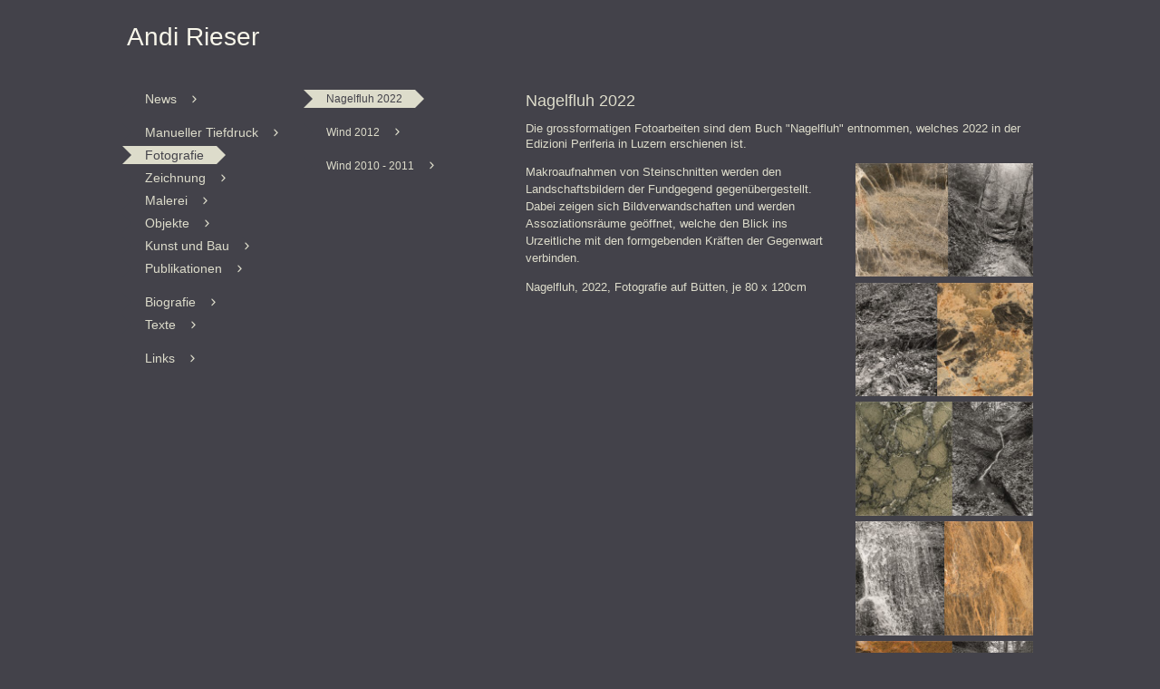

--- FILE ---
content_type: text/html
request_url: https://www.andirieser.ch/deu/nagelfluh-2022_36040.shtml
body_size: 5089
content:

<!DOCTYPE html>
<!--[if lt IE 7]> <html class="no-js ie6 oldie" lang="de"> <![endif]-->
<!--[if IE 7]>    <html class="no-js ie7 oldie" lang="de"> <![endif]-->
<!--[if IE 8]>    <html class="no-js ie8 oldie" lang="de"> <![endif]-->
<!--[if IE 9]>    <html class="no-js ie9 oldie" lang="de"> <![endif]-->
<!--[if gt IE 9]><!--> <html class="no-js" lang="de"> <!--<![endif]-->

<meta charset="utf-8">
<meta http-equiv="X-UA-Compatible" content="IE=edge,chrome=1">

<meta name="geo.region" content="CH-Luzern" />
<meta name="geo.placename" content="Rotgraben, 6114 Steinhuserberg, Schweiz" />
<meta name="geo.position" content="" />
<meta name="ICBM" content="" />

<meta name="keywords" content='Nagelfluh 2022,' />
<meta name="description" content='Nagelfluh 2022. '/>

<meta name="google-site-verification" content="lgPcdVjsHuiGplXvQaem7Kc3Ok5cHgGDkmMEMxkXcoc" />

<!-- Via Checkbox aktivieren/deaktivieren HINU 
<meta name="robots" content="noydir">
<meta name="robots" content="noodp">
-->

<meta name="viewport" content="width=device-width, initial-scale=1">

<title>Nagelfluh 2022  | Andi Rieser</title>


    <link rel="stylesheet" href="https://www.andirieser.ch/css/styles.min.css?cache=1705503081689.83" type="text/css" media="all">


<!-- LANG Scritps -->
<script type="text/javascript" src="https://www.andirieser.ch/deu/insymaOverlaybox.config.js"></script>

    <script type="text/javascript" src="https://www.andirieser.ch/js/scripts.min.js?cache=1705503081787.84"></script>


<!--[if (gte IE 6)&(lte IE 8)]>
    <script type="text/javascript" src="https://www.andirieser.ch/js/lib/selectivizr-min.js?cache=1705503081787.84"></script>
<![endif]-->

<!-- FAVICON -->
<link rel="shortcut icon" href="https://www.andirieser.ch/favicon.ico" type="image/x-icon" />


</head>
<body class="Page">
	
    
    <header class="header">
        <div class="holder">
            <h4 id="h1Tag"><a rel="nofollow" href="/index.shtml" title="Andi Rieser"><img src="/img/andirieser0x0.png" alt=""    /><em>Andi Rieser</em></a></h4>
            
            
            
            
            
        </div>
    </header>
    <div id="wrapper" class="wrapper">
        <div class="holder table">
            
<nav class="hauptnavi">

        <div id="mainnavigationcon">
          <span class='hide clickheader mobileOnly icon menu mainnavigation-open showMobile'>Men&uuml; einblenden</span><span class='hide clickheader mobileOnly icon menu mainnavigation-close'>Men&uuml; ausblenden</span>
          <ul class="level1 navigation mainnavigation">
          <li class='hn1_0'><a class='icon navshow' href='/index.shtml' title='News'>News</a><ul class='level2' style='display: none;'><li><a href='/deu/auszeichnung_36101.shtml' title='Auszeichnung'>Auszeichnung</a></li><li><a href='/deu/aktuelle-ausstellungen_35892.shtml' title='Aktuell'>Aktuell</a></li><li><a href='/deu/ausstellungen_35569.shtml' title='Letzte Ausstellungen'>Letzte Ausstellungen</a></li><li><a href='/deu/skulptur_35731.shtml' title='Permanente Ausstellung'>Permanente Ausstellung</a></li></ul></li>
     
        
          <li class='hn1_1 conDistance'>
               <a class='icon navshow' href='/deu/manueller-tiefdruck_30803.shtml' title='Manueller Tiefdruck'>Manueller Tiefdruck</a>
               
                         <ul class="level2">
                    
                        <li class='navTitle conDistance'><span>Sternbilder 2025</span></li>
                         <li class=''>
                              <a class='icon navshow' href='/deu/sternbilder-2025_36134.shtml' title='Blätter 80 x 120cm'>Blätter 80 x 120cm</a>
                                
                         </li>
                    
                        
                         <li class=''>
                              <a class='icon navshow' href='/deu/blaetter-56-x-76cm_36348.shtml' title='Blätter 56 x 76cm'>Blätter 56 x 76cm</a>
                                
                         </li>
                    
                        <li class='navTitle conDistance'><span>Zust&auml;nde und Wechsel 2019/21:</span></li>
                         <li class=''>
                              <a class='icon navshow' href='/deu/seite35596_35596.shtml' title='Blätter 80 x 120cm'>Blätter 80 x 120cm</a>
                                
                         </li>
                    
                        
                         <li class=''>
                              <a class='icon navshow' href='/deu/blaetter-50-x-65cm_35635.shtml' title='Blätter 50 x 65cm'>Blätter 50 x 65cm</a>
                                
                         </li>
                    
                        <li class='navTitle conDistance'><span>Zust&auml;nde und Wechsel, 2005 - 2014:</span></li>
                         <li class=''>
                              <a class='icon navshow' href='/deu/installative-arbeiten_30832.shtml' title='Installative Arbeiten'>Installative Arbeiten</a>
                                
                         </li>
                    
                        
                         <li class=''>
                              <a class='icon navshow' href='/deu/blaetter-120-x-80cm_30917.shtml' title='Blätter 80 x 120cm'>Blätter 80 x 120cm</a>
                                
                         </li>
                    
                        
                         <li class=''>
                              <a class='icon navshow' href='/deu/blaetter-65-x-50cm_30940.shtml' title='Blätter 50 x 65cm'>Blätter 50 x 65cm</a>
                                
                         </li>
                    
                        <li class='navTitle conDistance'><span>Farbr&auml;ume, 2003 - 2005:</span></li>
                         <li class=''>
                              <a class='icon navshow' href='/deu/blaetter-56-x-76cm_30963.shtml' title='Blätter 56 x 76cm'>Blätter 56 x 76cm</a>
                                
                         </li>
                    
                        <li class='navTitle conDistance'><span>Ornamentale Verbindungen:</span></li>
                         <li class=''>
                              <a class='icon navshow' href='/deu/installationen-2002---2004_30986.shtml' title='Installationen 2002 - 2004'>Installationen 2002 - 2004</a>
                                
                         </li>
                    
                        <li class='navTitle conDistance'><span>Raumfahrten 1999 - 2002:</span></li>
                         <li class=''>
                              <a class='icon navshow' href='/deu/raumfahrten-1999---2002_31009.shtml' title='Raumfahrten 1999 - 2002'>Raumfahrten 1999 - 2002</a>
                                
                         </li>
                    
                        
                         <li class=''>
                              <a class='icon navshow' href='/deu/tauchgaenge-2002_31032.shtml' title='Tauchgänge 2002'>Tauchgänge 2002</a>
                                
                         </li>
                    
                        
                         <li class=''>
                              <a class='icon navshow' href='/deu/schoenwetterausfluege-2000_31055.shtml' title='Schönwetterausflüge 2000'>Schönwetterausflüge 2000</a>
                                
                         </li>
                    
                        
                         <li class='conDistance'>
                              <a class='icon navshow' href='/deu/blaetter-2000---2002_31078.shtml' title='Blätter 2000 - 2002'>Blätter 2000 - 2002</a>
                                
                         </li>
                    
                        
                         <li class=''>
                              <a class='icon navshow' href='/deu/blaetter-1995---1999_32636.shtml' title='Blätter 1995 - 1999'>Blätter 1995 - 1999</a>
                                
                         </li>
                    
                        
                         <li class=''>
                              <a class='icon navshow' href='/deu/blaetter-1992---1994_32682.shtml' title='Blätter 1992 - 1994'>Blätter 1992 - 1994</a>
                                
                         </li>
                    
                        
                         <li class=''>
                              <a class='icon navshow' href='/deu/blaetter-1989---1991_33190.shtml' title='Blätter 1989 - 1991'>Blätter 1989 - 1991</a>
                                
                         </li>
                    
                        
                         <li class='conDistance'>
                              <a class='icon navshow' href='/deu/ueberdrucke-1989_33309.shtml' title='Überdrucke 1989'>Überdrucke 1989</a>
                                
                         </li>
                    
                        
                         <li class=''>
                              <a class='icon navshow' href='/deu/geschnittene-bleche_33359.shtml' title='Geschnittene Bleche'>Geschnittene Bleche</a>
                                
                         </li>
                    
                        
                         <li class=''>
                              <a class='icon navshow' href='/deu/bleche---fundstuecke_33432.shtml' title='Bleche - Fundstücke'>Bleche - Fundstücke</a>
                                
                         </li>
                    
                        
                         <li class='conDistance'>
                              <a class='icon navshow' href='/deu/selbstbildnisse-1987_33480.shtml' title='Selbstbildnisse 1987'>Selbstbildnisse 1987</a>
                                
                         </li>
                    
                        
                         <li class='conDistance'>
                              <a class='icon navshow' href='/deu/landschaften-1983---1988_33545.shtml' title='Landschaften 1983 - 1988'>Landschaften 1983 - 1988</a>
                                
                         </li>
                    
                    
                         </ul>
                    
          </li>
          
        
          <li class='hn1_2 '>
               <a class='icon navshow' href='/deu/fotografie_31101.shtml' title='Fotografie'>Fotografie</a>
               
                         <ul class="level2">
                    
                        
                         <li class=''>
                              <a class='icon navshow' href='/deu/nagelfluh-2022_36040.shtml' title='Nagelfluh 2022'>Nagelfluh 2022</a>
                                
                         </li>
                    
                        
                         <li class='conDistance'>
                              <a class='icon navshow' href='/deu/wind-2012_33641.shtml' title='Wind 2012'>Wind 2012</a>
                                
                         </li>
                    
                        
                         <li class='conDistance'>
                              <a class='icon navshow' href='/deu/wind-2010---2011_33729.shtml' title='Wind 2010 - 2011'>Wind 2010 - 2011</a>
                                
                                         <ul class="level3">
                                    
                                         <li>
                                              <a class='icon navshow' href='/deu/nagelfluh-2022_36016.shtml' title='Nagelfluh 2022'>Nagelfluh 2022</a>
                                              
                                         </li>
                                    
                                         </ul>
                                    
                         </li>
                    
                    
                         </ul>
                    
          </li>
          
        
          <li class='hn1_3 '>
               <a class='icon navshow' href='/deu/zeichnung_31124.shtml' title='Zeichnung'>Zeichnung</a>
               
                         <ul class="level2">
                    
                        
                         <li class=''>
                              <a class='icon navshow' href='/deu/hinterglaszeichnungen-2012_33826.shtml' title='Hinterglaszeichnungen 2012'>Hinterglaszeichnungen 2012</a>
                                
                         </li>
                    
                        
                         <li class='conDistance'>
                              <a class='icon navshow' href='/deu/hinterglaszeichnungen-2010_33877.shtml' title='Hinterglaszeichnungen 2010'>Hinterglaszeichnungen 2010</a>
                                
                         </li>
                    
                        
                         <li class='conDistance'>
                              <a class='icon navshow' href='/deu/hinterglaszeichnungen-2009_33924.shtml' title='Hinterglaszeichnungen 2009'>Hinterglaszeichnungen 2009</a>
                                
                         </li>
                    
                    
                         </ul>
                    
          </li>
          
        
          <li class='hn1_4 '>
               <a class='icon navshow' href='/deu/malerei_35436.shtml' title='Malerei'>Malerei</a>
               
                         <ul class="level2">
                    
                        
                         <li class=''>
                              <a class='icon navshow' href='/deu/bahia-2013_35471.shtml' title='Bahia 2013'>Bahia 2013</a>
                                
                         </li>
                    
                        
                         <li class=''>
                              <a class='icon navshow' href='/deu/4-himmel-1985_36108.shtml' title='4 Himmel 1985'>4 Himmel 1985</a>
                                
                         </li>
                    
                    
                         </ul>
                    
          </li>
          
        
          <li class='hn1_5 '>
               <a class='icon navshow' href='/deu/objekte_31147.shtml' title='Objekte'>Objekte</a>
               
                         <ul class="level2">
                    
                        
                         <li class=''>
                              <a class='icon navshow' href='/deu/truth-2022_35971.shtml' title='Truth 2022'>Truth 2022</a>
                                
                         </li>
                    
                        
                         <li class='conDistance'>
                              <a class='icon navshow' href='/deu/schiff-2006-2015_33982.shtml' title='Schiff 2006-2017'>Schiff 2006-2017</a>
                                
                         </li>
                    
                        
                         <li class='conDistance'>
                              <a class='icon navshow' href='/deu/klangraum-2003_34029.shtml' title='Klangraum 2003'>Klangraum 2003</a>
                                
                         </li>
                    
                        
                         <li class='conDistance'>
                              <a class='icon navshow' href='/deu/bildstock-1999_34068.shtml' title='Bildstock 1999'>Bildstock 1999</a>
                                
                         </li>
                    
                        
                         <li class='conDistance'>
                              <a class='icon navshow' href='/deu/villa-kraemerstein-1988_34149.shtml' title='Villa Krämerstein 1988'>Villa Krämerstein 1988</a>
                                
                         </li>
                    
                    
                         </ul>
                    
          </li>
          
        
          <li class='hn1_6 '>
               <a class='icon navshow' href='/deu/kunst-und-bau_31170.shtml' title='Kunst und Bau'>Kunst und Bau</a>
               
                         <ul class="level2">
                    
                        
                         <li class=''>
                              <a class='icon navshow' href='/deu/schulhaus-schachen-2004_34198.shtml' title='Schulhaus Schachen 2004'>Schulhaus Schachen 2004</a>
                                
                         </li>
                    
                        
                         <li class='conDistance'>
                              <a class='icon navshow' href='/deu/gemeinschaftsgrab-2001_34267.shtml' title='Gemeinschaftsgrab 2001'>Gemeinschaftsgrab 2001</a>
                                
                         </li>
                    
                        
                         <li class='conDistance'>
                              <a class='icon navshow' href='/deu/gibz-zug-1998_34300.shtml' title='GIBZ Zug 1998'>GIBZ Zug 1998</a>
                                
                         </li>
                    
                        
                         <li class='conDistance'>
                              <a class='icon navshow' href='/deu/rosengarten-1997_34405.shtml' title='Rosengarten 1997'>Rosengarten 1997</a>
                                
                         </li>
                    
                        
                         <li class=''>
                              <a class='icon navshow' href='/deu/rosengarten-seit-1997_34442.shtml' title='Rosengarten seit 1997'>Rosengarten seit 1997</a>
                                
                         </li>
                    
                        
                         <li class='conDistance'>
                              <a class='icon navshow' href='/deu/bahnhofplatz-1990_34487.shtml' title='Bahnhofplatz 1990'>Bahnhofplatz 1990</a>
                                
                         </li>
                    
                    
                         </ul>
                    
          </li>
          
        
          <li class='hn1_7 '>
               <a class='icon navshow' href='/deu/publikationen_31193.shtml' title='Publikationen'>Publikationen</a>
               
                         <ul class="level2">
                    
                        
                         <li class='conDistance'>
                              <a class='icon navshow' href='/deu/nagelfluh_35901.shtml' title='Nagelfluh 2022'>Nagelfluh 2022</a>
                                
                         </li>
                    
                        
                         <li class='conDistance'>
                              <a class='icon navshow' href='/deu/katalog-1999_34522.shtml' title='Katalog 1999'>Katalog 1999</a>
                                
                         </li>
                    
                        
                         <li class='conDistance'>
                              <a class='icon navshow' href='/deu/bibliophile-editionen_34555.shtml' title='Bibliophile Editionen'>Bibliophile Editionen</a>
                                
                         </li>
                    
                        
                         <li class='conDistance'>
                              <a class='icon navshow' href='/deu/medienberichte_34650.shtml' title='Medienberichte'>Medienberichte</a>
                                
                         </li>
                    
                        
                         <li class='conDistance'>
                              <a class='icon navshow' href='/deu/sonstige_34685.shtml' title='Sonstige'>Sonstige</a>
                                
                         </li>
                    
                    
                         </ul>
                    
          </li>
          
        
          <li class='hn1_8 conDistance'>
               <a class='icon navshow' href='/deu/curriculum-vitae_31239.shtml' title='Biografie'>Biografie</a>
               
                         <ul class="level2">
                    
                        
                         <li class=''>
                              <a class='icon navshow' href='/deu/curriculum-vitae_31239.shtml' title='Curriculum vitae'>Curriculum vitae</a>
                                
                         </li>
                    
                        
                         <li class='conDistance'>
                              <a class='icon navshow' href='/deu/ausstellungen_34808.shtml' title='Ausstellungen'>Ausstellungen</a>
                                
                         </li>
                    
                    
                         </ul>
                    
          </li>
          
        
          <li class='hn1_9 '>
               <a class='icon navshow' href='/deu/texte_31318.shtml' title='Texte'>Texte</a>
               
                         <ul class="level2">
                    
                        
                         <li class=''>
                              <a class='icon navshow' href='/deu/galerie-das-ding-2012_35225.shtml' title='Galerie Das Ding 2012'>Galerie Das Ding 2012</a>
                                
                         </li>
                    
                        
                         <li class='conDistance'>
                              <a class='icon navshow' href='/deu/galerie-kriens-2010_35281.shtml' title='Galerie Kriens 2010'>Galerie Kriens 2010</a>
                                
                         </li>
                    
                        
                         <li class='conDistance'>
                              <a class='icon navshow' href='/deu/museum-bruder-klaus-2006_35305.shtml' title='Museum Bruder Klaus 2006'>Museum Bruder Klaus 2006</a>
                                
                         </li>
                    
                        
                         <li class='conDistance'>
                              <a class='icon navshow' href='/deu/galerie-kriens-2005_35329.shtml' title='Galerie Kriens 2005'>Galerie Kriens 2005</a>
                                
                         </li>
                    
                    
                         </ul>
                    
          </li>
          
        
          <li class='hn1_10 conDistance'>
               <a class='icon navshow' href='/deu/links_31364.shtml' title='Links'>Links</a>
               
          </li>
          
     
     </ul></div>
     

 </nav>
            <nav class="Con2ndLevel"></nav>
            <section class="">
                <div id="inhalt" class="inhalt">
	
                    
                    
                
<div class="part_basic clearfix liststyle"><h3>Nagelfluh 2022</h3><div class="lead">Die grossformatigen Fotoarbeiten sind dem Buch &quot;Nagelfluh&quot; entnommen, welches 2022 in der Edizioni Periferia in Luzern erschienen ist.</div>
        	<ul class="imagelist vertical noliststyle insymaNewThumbs">
    	
        	<li>
                <figure class="conimage">
                    <a href="/img/04_doppel_m1024x768.jpg" class="imagelink"><img src="/img/04_doppel_m400x0.jpg" alt="Bild" /></a>
                    
				</figure>
            </li>
        
        	<li>
                <figure class="conimage">
                    <a href="/img/02_2_doppel_m1024x768.jpg" class="imagelink"><img src="/img/02_2_doppel_m400x0.jpg" alt="Bild" /></a>
                    
				</figure>
            </li>
        
        	<li>
                <figure class="conimage">
                    <a href="/img/01_2_doppel_m11024x768.jpg" class="imagelink"><img src="/img/01_2_doppel_m1400x0.jpg" alt="Bild" /></a>
                    
				</figure>
            </li>
        
        	<li>
                <figure class="conimage">
                    <a href="/img/016_doppel_m1024x768.jpg" class="imagelink"><img src="/img/016_doppel_m400x0.jpg" alt="Bild" /></a>
                    
				</figure>
            </li>
        
        	<li>
                <figure class="conimage">
                    <a href="/img/07_doppel_m1024x768.jpg" class="imagelink"><img src="/img/07_doppel_m400x0.jpg" alt="Bild" /></a>
                    
				</figure>
            </li>
        
            </ul>
        <p>Makroaufnahmen von Steinschnitten werden den Landschaftsbildern der Fundgegend gegen&uuml;bergestellt. Dabei zeigen sich Bildverwandschaften und werden Assoziationsr&auml;ume ge&ouml;ffnet, welche den Blick ins Urzeitliche mit den formgebenden Kr&auml;ften der Gegenwart verbinden.</p><p>Nagelfluh, 2022, Fotografie auf B&uuml;tten, je 80 x 120cm</p></div>
</div>
                
            </section>
        </div>
    </div>
    <footer class="footer">
        <div class="holder">
            <ul class="socialmedia list">
            <li><a class='facebook' href="https://www.facebook.com/andi.rieser.7" target="_blank"><span class='label'>facebook</span></a></li>
        </ul>          

            
        <div id="footernavigationcon">
          <span class='hide clickheader mobileOnly icon menu footernavigation-open showMobile'></span><span class='hide clickheader mobileOnly icon menu footernavigation-close'></span>
          <ul class="level1 navigation footernavigation">
          
     
        
          <li class='fn1_1 '>
               <a class='icon navshow' href='/deu/impressum_23442.shtml' title='Impressum'>Impressum</a>
               
          </li>
          
        
          <li class='fn1_2 '>
               <a class='icon navshow' href='/deu/sitemap_30855.shtml' title='Sitemap'>Sitemap</a>
               
          </li>
          
     
     </ul></div>
     

            

<div class="address">
    
        <ul class="footerinfo">
            <li>
                <span>Kontakt:</span>
                <address>
                    <ul><li><dl><dt class='icon contacticon phone'><span class='label'>Phone</span></dt><dd><a  href='tel:079 700 13 82'>079 700 13 82</a></dd></dl></li><li><dl><dt class='icon contacticon envelope'><span class='label'></span></dt><dd><a  href="mailto:L_hc__niweulb--reseir__idna" >L_hc__niweulb--reseir__idna</a></dd></dl></li></ul>
                </address>
            </li>
            
        </ul>
              
</div>


        </div>
    </footer>
    
<script type="text/javascript">
/* <![CDATA[ */
	insymaScripts._setActiveUrl();
/* ]]> */ 
</script>

</body>
</html>

--- FILE ---
content_type: text/css
request_url: https://www.andirieser.ch/css/styles.min.css?cache=1705503081689.83
body_size: 8066
content:
abbr,address,article,aside,audio,b,blockquote,body,body div,caption,cite,code,dd,del,dfn,dl,dt,em,fieldset,figure,footer,form,h1,h2,h3,h4,h5,h6,header,hgroup,html,i,iframe,img,ins,kbd,label,legend,li,mark,menu,nav,object,ol,p,pre,q,samp,section,small,span,strong,sub,sup,table,tbody,td,tfoot,th,thead,time,tr,ul,var,video{margin:0;padding:0;border:0;outline:0;font-size:100%;vertical-align:baseline;background:0 0}article,aside,figure,footer,header,hgroup,nav,section{display:block}embed,img,object{max-width:100%}#map_canvas img,.gm-style img,.gsmsc-mapDiv img,.map_wrap img,.mapcontainer img{max-width:none!important}html{font-family:sans-serif;-webkit-text-size-adjust:100%;-ms-text-size-adjust:100%}ul{list-style:none}blockquote,q{quotes:none}blockquote:after,blockquote:before,q:after,q:before{content:'';content:none}a{margin:0;padding:0;font-size:100%;vertical-align:baseline;background:0 0}del{text-decoration:line-through}abbr[title],dfn[title]{border-bottom:1px dotted #000;cursor:help}table{border-collapse:collapse;border-spacing:0}th{vertical-align:bottom}td{font-weight:400}hr{display:block;height:1px;border:0;border-top:1px solid #ccc;margin:1em 0;padding:0}input,select{vertical-align:middle}pre{white-space:pre;white-space:pre-wrap;white-space:pre-line;word-wrap:break-word}input[type=radio]{vertical-align:text-bottom}input[type=checkbox]{vertical-align:bottom}.ie6 input{vertical-align:text-bottom}input,select,textarea{font:99% sans-serif}table{font:100%}a:active,a:hover{outline:0}small{font-size:85%}strong,th{font-weight:700}td,td img{vertical-align:top}sub,sup{font-size:75%;line-height:0;position:relative}sup{top:-.5em}sub{bottom:-.25em}code,kbd,pre,samp{font-family:monospace,sans-serif}.clickable,button,input[type=button],input[type=submit],label{cursor:pointer}button,input,select,textarea{margin:0}button{width:auto;overflow:visible}.ie7 img{-ms-interpolation-mode:bicubic}.ie6 html{filter:expression(document.execCommand("BackgroundImageCache", false, true))}button::-moz-focus-inner,input[type=reset]::-moz-focus-inner,input[type=button]::-moz-focus-inner,input[type=submit]::-moz-focus-inner,input[type=file]>input[type=button]::-moz-focus-inner{border:none}.clearfix:after{content:".";display:block;clear:both;visibility:hidden;line-height:0;height:0}.clearfix{display:inline-block}html[xmlns] .clearfix{display:block}* html .clearfix{height:1%}body,input,textarea{color:#dddccb}.href,.href:after,.href:before,.navTitle.conDistance,a,a:after,a:before,caption,div.checker span.checked::before,footer,h4#h1Tag em,h4#h1Tag span,h4#header_h1Tag em,h4#header_h1Tag span,nav.hauptnavi .level1>li li>a.active,nav.hauptnavi .level1>li li>a:hover{color:#f8f6ea}nav a,nav a:after,nav a:before{color:#dddccb}nav a.active,nav a:hover{color:#43424a}nav a:hover:after{color:#dddccb}#insymaOverlayHolder,#insymaOverlayHolder .icon:before,#insymaOverlayHolder .icon:hover:before,.part_tabelle{color:#43424a}.href:hover,.href:hover:after,.href:hover:before,a:hover,a:hover:after,a:hover:before{color:#f8f6ea}section.conBg *{color:#43424a}.button,button,form input[type=button],form input[type=submit]{color:#43424a!important}section.conBg .href,section.conBg .href:after,section.conBg .href:before,section.conBg a,section.conBg a:after,section.conBg a:before{color:#333}.InLineValidate,form em,p.validationinfo{color:#ff3131}.iconsend:after,.wrapInput:after,div.checker span,div.radio span,div.selector span,div.selector span:after,form input[type=text]:focus,form input[type=password]:focus,form select:focus,form textarea:focus,section.conBg .button,section.conBg button,section.conBg form input[type=button],section.conBg form input[type=submit]{background:#f8f6ea}form input[type=text],form input[type=password],form select,form textarea,input.uniform-input,select.uniform-multiselect,textarea.uniform{background:#dddccb}section.conBg form input[type=text],section.conBg form input[type=password],section.conBg form select,section.conBg form textarea,section.conBg input.uniform-input,section.conBg select.uniform-multiselect,section.conBg textarea.uniform{background:#f8f6ea}.conBg,div.radio.hover span{background:#dedccc}.conBg div.radio span.checked,div.radio span.checked{background:#43424a}div.radio span.checked{border-color:#dedccc}form .imgCaptcha,form input[type=text],form input[type=password],form select,form textarea{border:1px solid #dedccc;-webkit-appearance:none}.part_tabelle table,.part_tabelle table td,.part_tabelle table th,div.checker span,div.radio span,div.selector span,input.uniform-input,select.uniform-multiselect,textarea.uniform{border:1px solid #dedccc}.part_tabelle table thead th{border-bottom:1px solid #dedccc}@font-face{font-family:andirieser-icons;src:url(fonts/andirieser-icons.eot);src:url(fonts/andirieser-icons.eot?#iefix) format('embedded-opentype'),url(fonts/andirieser-icons.woff) format('woff'),url(fonts/andirieser-icons.ttf) format('truetype'),url(fonts/andirieser-icons.svg#andirieser-icons) format('svg');font-weight:400;font-style:normal}@font-face{font-family:andirieser-icons;speak:none;font-style:normal;font-weight:400;font-variant:normal;text-transform:none;line-height:1;-webkit-font-smoothing:antialiased}.iconbefore:after,.iconbefore:before{margin-right:.5em}.iconafter:after,.iconafter:before{margin-left:.5em}.Con2ndLevel li>a:after,.checker .checked:before,[class*=" icon"]:after,[class*=" icon"]:before,[class^=icon]:after,[class^=icon]:before,div.selector span:after{display:inline-block;font-family:andirieser-icons;font-style:normal;font-weight:400;text-decoration:none}#breadcrumbs li:nth-child(n+2) a:before,.ValidationSummary ul li:before,.foo,.liststyle ul li:before,a.link:before,p.link a:before{content:"\e60e";font-family:andirieser-icons;text-decoration:none}.foo,.liststyle ul.linklist li a:before,a.link:before,p.link a:before{content:"\e002";font-family:andirieser-icons;text-decoration:none}.foo,.liststyle li.link.download a:before{content:"\f019";font-family:andirieser-icons;text-decoration:none}a.pdf:before{content:"\e000"!important}a.xls:before,a.xlsx:before{content:"\e001"!important}a.rar:before,a.sit:before,a.zip:before{content:"\e005"!important}a.doc:before,a.docx:before{content:"\e006"!important}a.pps:before,a.ppt:before,a.pptx:before{content:"\e008"!important}a.gif:before,a.jpeg:before,a.jpg:before,a.png:before,a.psd:before,a.tif:before,a.tiff:before{content:"\f03e"!important}a.avi:before,a.m4v:before,a.mov:before,a.mp4:before{content:"\f001"!important}a.pacman:before{content:"\f2db"!important}a.theghost:before{content:"\f2da"!important}#hilfsnavi a.print:before{content:"\f02f"}#hilfsnavi .totop:before{content:"\f0d8"}.search:before,li.suche:after{content:"\f002";font-family:andirieser-icons}.icongmapmarker:before{color:#4096ee;content:"\e60c";font-size:30px;opacity:1;position:relative;text-shadow:0 0 5px rgba(51,51,51,.5);top:5px}.contacticon:before{display:inline-block;width:30px}.contacticon.phone:before,.part_team .icon.iconphone:before{content:"\f095"}.contacticon.fax:before{content:"\e601"}.contacticon.envelope:before,.part_team .icon.iconmail:before{content:"\f003"}.part_team .icon.iconweblink:before{content:"\e646"}.icon.social,.part_team .icon{display:table;width:100%}.icon.social:before,.part_team .icon:before{display:table-cell;font-size:20px;height:20px;line-height:20px;padding-right:1em;text-align:center;vertical-align:top;width:20px}.part_team .icon:before{font-size:14px;margin-right:1em}.icon.behance:before{content:"\e63e"}.icon.facebook:before{content:"\e003"}.icon.flickr:before{content:"\e633"}.icon.github:before{content:"\e637"}.icon.googleplus:before{content:"\e01a"}.icon.instagram:before{content:"\e632"}.icon.lastfm:before{content:"\e63b"}.icon.linkedin:before{content:"\e613"}.icon.myspace:before{content:"\e631"}.icon.picasa:before{content:"\e635"}.icon.pinterest:before{content:"\e63d"}.icon.soundcloud:before{content:"\e639"}.icon.tumblr:before{content:"\e62d"}.icon.twitter:before{content:"\e017"}.icon.xing:before{content:"\e62b"}.icon.vimeo:before{content:"\e014"}.icon.youtube:before{content:"\e60d"}.icon.else:before{content:"\e62f"}#insymaOverlayHolder span.close:before{content:"\f00d"}#insymaOverlayHolder span.play:before{content:"\f04b"}#insymaOverlayHolder span.stop:before{content:"\f04d"}#insymaOverlayHolder span.next:before{content:"\f04e"}#insymaOverlayHolder span.prev:before{content:"\f04a"}div.selector span:after{content:"\f107"}.checker .checked:before{content:"\f00c";font-size:18px}nav.Con2ndLevel .level2>li>a:after,nav.hauptnavi .level1>li>a:after{content:"\e60e";font-size:17px;line-height:12px;margin-left:.5em;position:relative;right:-2px;top:3px;width:0}.flex-container a:active,.flex-container a:focus,.flexslider a:active,.flexslider a:focus{outline:0}.flex-control-nav,.flex-direction-nav,.slides{margin:0;padding:0;list-style:none}.flexslider{margin:0;padding:0}.flexslider .slides>li{display:none;-webkit-backface-visibility:hidden}.flexslider .slides img{width:100%;display:block}.flex-pauseplay span{text-transform:capitalize}.slides:after{content:".";display:block;clear:both;visibility:hidden;line-height:0;height:0}html[xmlns] .slides{display:block}* html .slides{height:1%}.no-js .slides>li:first-child{display:block}.flexslider{position:relative;zoom:1}.flex-viewport{max-height:2000px;-webkit-transition:all 1s ease;-moz-transition:all 1s ease;transition:all 1s ease}.loading .flex-viewport{max-height:300px}.flexslider .slides{zoom:1}.carousel li{margin-right:5px}.flex-direction-nav a{width:30px;height:30px;margin:-20px 0 0;display:block;position:absolute;top:50%;z-index:10;cursor:pointer;text-indent:-9999px;opacity:0;-webkit-transition:all .3s ease}.flex-direction-nav .flex-next{background-position:100% 0;right:-36px}.flex-direction-nav .flex-prev{left:-36px}.flexslider:hover .flex-next{opacity:.8;right:5px}.flexslider:hover .flex-prev{opacity:.8;left:5px}.flexslider:hover .flex-next:hover,.flexslider:hover .flex-prev:hover{opacity:1}.flex-direction-nav .flex-disabled{opacity:.3!important;filter:alpha(opacity=30);cursor:default}.flex-control-nav{width:100%;text-align:center;padding-left:0!important;margin-bottom:0!important}.flex-control-nav li{margin:5px!important;display:inline-block;zoom:1}.flex-control-paging li a{width:11px;height:11px;display:block;background:#666;background:rgba(0,0,0,.5);cursor:pointer;text-indent:-9999px;-webkit-border-radius:20px;-moz-border-radius:20px;-o-border-radius:20px;border-radius:20px;box-shadow:inset 0 0 3px rgba(0,0,0,.3)}.flex-control-paging li a:hover{background:#333;background:rgba(0,0,0,.7)}.flex-control-paging li a.flex-active{background:#000;background:rgba(0,0,0,.9);cursor:default}.flex-control-thumbs{margin:5px 0 0;position:static;overflow:hidden}.flex-control-thumbs li{width:25%;float:left;margin:0}.flex-control-thumbs img{width:100%;display:block;opacity:.7;cursor:pointer}.flex-control-thumbs img:hover{opacity:1}.flex-control-thumbs .flex-active{opacity:1;cursor:default}@media screen and (max-width:860px){.flex-direction-nav .flex-prev{opacity:1;left:0}.flex-direction-nav .flex-next{opacity:1;right:0}}.button,.href,.href:after,.href:before,.icon:after,.icon:before,.menu,.menu:after,a,a:after,a:before,button,div.radio *,form input[type=button],form input[type=submit]{-moz-transition:all .2s ease-in-out;-webkit-transition:all .2s ease-in-out;-o-transition:all .2s ease-in-out;-ms-transition:all .2s ease-in-out;transition:all .2s ease-in-out}form input[type=text],form input[type=password],form select,form textarea{-moz-transition:background .2s ease-in-out,border .2s ease-in-out;-webkit-transition:background .2s ease-in-out,border .2s ease-in-out;-o-transition:background .2s ease-in-out,border .2s ease-in-out;-ms-transition:background .2s ease-in-out,border .2s ease-in-out;transition:background .2s ease-in-out,border .2s ease-in-out}.foo{-moz-transition:none;-webkit-transition:none;-o-transition:none;-ms-transition:none;transition:none;font:Verdana,Geneva,sans-serif}*,:after,:before{-moz-box-sizing:border-box;-webkit-box-sizing:border-box;-ms-box-sizing:border-box;box-sizing:border-box;margin:0;padding:0}:after,:before{font-weight:400}body{background:#43424a}body,input,textarea{line-height:1.5em;font:.8em/150% verdana,arial,tahoma,sans-serif}.h1,.h2,.h3,.h4,.h5,.h6,div.lead,h1,h2,h3,h4,h5,h6,p.lead{display:block;line-height:1.4em;margin-bottom:.5em}.h1,h1{font-size:2em;font-weight:400}.h2,.h3,.h4,.h5,.h6,h2,h3,h4,h5,h6{font-weight:400}.h2,h2{font-size:1.6em}.h3,h3{font-size:1.4em}.h4,h4{font-size:1.2em}.h5,h5{font-size:1.1em}.h6,h5.address,h6{font-size:1em}h5.address{font-weight:400;margin-bottom:0}#insymaOverlayHolder .icon:before,.href,.href:before,a,a:before{outline:0;text-decoration:none}#insymaOverlayHolder .icon:hover:before,.href:hover,.href:hover:before,a:hover,a:hover:before{text-decoration:none}fieldset,img{border:none}div.lead,p,p.lead{margin-bottom:1em}.linklist a,.part_team a,div.lead,p,p.lead{-webkit-hyphens:auto;-moz-hyphens:auto;-ms-hyphens:auto;hyphens:auto}.part_tabelle table caption,.strong,strong{font-weight:700}hr{border:none;border-top:1px solid #666;clear:none;height:1px;margin:1em 0;overflow:hidden;width:auto}hr.clear{border:none!important;border-color:transparent!important;clear:both;filter:alpha(opacity=0);height:0;margin:0;opacity:0;-ms-filter:"progid:DXImageTransform.Microsoft.Alpha(Opacity=0)";visibility:hidden;width:100%}blockquote:before{content:open-quote}blockquote:after{content:close-quote}.hyphenate{text-align:justify}#insymaOverlayContent ul,nav ul{list-style:none}.clear{clear:both}.cleared,body p.cleared{padding-bottom:0}div.inhalt>div:empty,form div:empty,h1:empty,p:empty{display:none}label:empty{height:1px}.ValidationSummary,.hide,.insymaSpecialOverlay .insymaOverlayOnly,.invisible,body .ui-datepicker{display:none}.href,.href:before,.insymaSpecialOverlay,.part_movie .imagelink img,.ui-datepicker-trigger,button,form input[type=button],form input[type=submit]{cursor:pointer}#insymaOverlay .insymaOverlayOnly,.show{display:block}address{font-style:normal}.block{display:block}.inline{display:inline}.inlineblock{display:inline-block}.table{display:table;width:100%}.table-row{display:table-row}.table-cell{display:table-cell}.floatleft{float:left}.floatright{float:right}.absolute{position:absolute}.relative{position:relative}.fixed{position:fixed}.nomargin{margin:0!important}.nopadding{padding:0!important}header.header{display:block;min-height:99px;overflow:hidden;padding:30px 0 0;position:relative;width:100%}h4#h1Tag em,h4#h1Tag span,h4#header_h1Tag em,h4#header_h1Tag span{font-size:1.82em;font-style:normal;left:20px;position:absolute;top:0}header #servicenavigation{margin:0 10px;padding-left:0;max-width:100%}header ul.navigation{float:left}header ul.navigation li{display:inline;float:left;margin-right:.5em}h4#h1Tag,h4#header_h1Tag{float:left;padding:0}h4#h1Tag img,h4#header_h1Tag img{max-width:180px;visibility:hidden}li.suche form input{margin:0}li.language .active *{font-weight:700}.headerbild{background:0 0;clear:both;display:block;margin:0 auto;max-height:200px;overflow:hidden}.headerbild,.holder{max-width:1040px;padding-left:20px;padding-right:20px}div.wrapper{clear:both;min-height:420px;padding:0;position:relative;width:100%}.holder{margin:0 auto;position:relative}nav.hauptnavi{padding:0;position:relative}nav.Con2ndLevel .level2>li,nav.hauptnavi .level1>li{left:-15px;line-height:18px;margin:0 0 1px;overflow:hidden;position:relative}nav.hauptnavi .level1>li{margin:0 0 5px}nav.Con2ndLevel .level2>li>a,nav.hauptnavi .level1>li>a{background:#43424a;display:block;float:left;font-size:.9em;line-height:20px;padding:0 0 0 35px;position:relative}nav.hauptnavi .level1>li>a{font-size:1.1em}nav.Con2ndLevel .level2>li>a.active,nav.Con2ndLevel .level2>li>a:hover,nav.hauptnavi .level1>li>a.active,nav.hauptnavi .level1>li>a:hover{background:#dddccb}nav.Con2ndLevel .level2>li>a:before,nav.hauptnavi .level1>li>a:before{border-bottom:30px solid transparent;border-left:30px solid #43424a;border-top:30px solid transparent;content:"";margin-top:-30px;position:absolute;right:-30px;top:50%;width:45px;z-index:-1}nav.Con2ndLevel .level2>li>a.active:before,nav.Con2ndLevel .level2>li>a:hover:before,nav.hauptnavi .level1>li>a.active:before,nav.hauptnavi .level1>li>a:hover:before{border-left:30px solid #dddccb}nav.Con2ndLevel .level2>li:after,nav.hauptnavi .level1>li:after{border-bottom:60px solid transparent;border-left:60px solid #43424a;border-top:60px solid transparent;content:"";display:block;height:30px;left:-40px;margin-top:-60px;position:absolute;top:50%}nav li.conDistance{margin-top:17px!important}nav li:first-child{margin-top:0!important}.navTitle{font-size:.9em;padding:0 0 0 35px}.wrapper>.table{table-layout:fixed}.wrapper>.table>*{display:table-cell;vertical-align:top}.wrapper>.table>nav{width:200px}.wrapper>.table>nav.Con2ndLevel{padding-right:10px;width:240px}section{padding:0;position:relative;vertical-align:top}section.conBg{padding:10px}aside{position:relative;vertical-align:top;width:30%}ul#breadcrumbs{margin-bottom:2em;width:100%}ul#breadcrumbs li{display:inline}footer.footer{clear:both;display:block;overflow:hidden;padding:30px 0}footer ul li{display:inline}#footernavigationcon,footer .address{float:right}footer .address{width:18%}#footernavigationcon{width:28%}footer ul.socialmedia{width:10%}#footernavigationcon ul{display:table;table-layout:fixed;width:100%}footer ul.navigation li{display:table-cell;text-align:right}footer ul.socialmedia{float:right}.mobileOnly,address .icon:before,address .label{display:none}ul.socialmedia li{display:inline;float:right}div.inhalt>div{margin-bottom:2em;position:relative;width:100%}div.inhalt div :last-child,div.inhalt>div:last-child{margin-bottom:0}table p{margin:0;padding:0}.flex-viewport p{margin-bottom:0}dt{clear:both;float:left;width:10%}dd{overflow:hidden}.width10{width:10%}.width20{width:20%}.width25{width:25%}.width30{width:30%}.width33{width:33%}.width50{width:50%}.width66{width:66%}.width70{width:70%}.width75{width:75%}.width100{width:100%}.foo,ul{list-style:none}div.inhalt ul{margin-bottom:1em;overflow:hidden}#breadcrumbs li:nth-child(n+2) a,.foo,.liststyle ul li,a.link{margin:.3em 0;padding:0 0 0 1.5em;position:relative}.ValidationSummary ul li,.foo,.liststyle ul.linklist li,a.abschlusslink,p.link a{margin:.3em 0;overflow:hidden;padding:0 0 0 1.5em;position:relative}.bilderliste_basic .ie7_anon,.foo,.liststyle ul.linklist>li:before,div.inhalt>div form ol li:before{display:none!important}.ValidationSummary ul li:before,.abschlusslink:before,.foo,.liststyle ul li:before,.liststyle ul.linklist li a:before,a.abschlusslink:before,a.link:before,p.link a:before{left:1px;position:absolute;top:0}div.inhalt>div ol{list-style-type:none;counter-reset:ol-counter;margin-bottom:1em;overflow:hidden;padding:0}div.inhalt>div ol li{margin:.3em 0;padding-left:1.5em;position:relative}div.inhalt>div ol>li:before{content:counter(ol-counter)".";counter-increment:ol-counter;left:0;position:absolute;top:auto}.flex-viewport img,.imagelink>img,.imagewrap>img{display:block}.imagelist.vertical,figure.conimage{max-width:225px;width:35%;float:right;margin:0 0 1em 5%}.left figure.conimage{float:left;margin:0 5% 1em 0}.imagelist.vertical li{margin:0;padding:0}figure.conimage{display:inline-block;height:auto;overflow:hidden}figure.conimage>*{width:100%}figcaption{clear:both;padding:.5em 0}.imagelist.vertical li figure.conimage{margin:0 0 .5em;width:100%}.imagelist.horizontal li{display:inline;vertical-align:top}.imagelist.horizontal li a{display:inline-block;margin:0 .4em .4em 0;max-height:89px;max-width:none;overflow:hidden;width:130px}.imagelist.horizontal li a img{width:100%}.imagelist.imagePortrait.horizontal li a{max-height:130px;width:89px}.imagelist.largeimage li a{float:none;height:auto;overflow:auto;width:100%}.imagelist.largeimag li a.imagelink{border:none!important;display:inline-block;float:none;margin:0}figure.conimage.width100{margin:0;max-width:none;width:100%}.noliststyle li:before{display:none}.part_links ul ul a{display:block}.part_team>ul>li{margin-bottom:2.5em;width:100%}.part_team>ul>li:nth-child(2n+1){clear:both}.part_team ul.rowentries>li>dl{overflow:hidden;width:100%}.part_team dt{margin:0 0 1em;width:100%}.part_team dt a.imagelink{margin:0;max-width:none;width:100%}.part_team dd{width:100%}.part_team ul ul ul{margin-bottom:0}.part_team ul ul ul li a{margin-bottom:.25em}.rowentries{text-align:left}.rowentries>li{display:inline-block;margin:0 0 2.5em 2em;vertical-align:top}.rowentries3>li{width:31%}.rowentries4>li{width:22.5%}.rowentries3>li:nth-child(3n+1),.rowentries4>li:nth-child(4n+1){margin-left:0}.part_tabelle table caption{text-align:left}.part_tabelle table thead{width:100%}.part_tabelle table td,.part_tabelle table th{border-width:1px 0;padding:.3em 1.5em .3em 0;text-align:left;vertical-align:top}.part_tabelle table td:first-child{white-space:nowrap}.movie-holder{max-width:100%;position:relative}.movie-holder:after,.movie-holder:before{border-spacing:0;content:"";display:table}.movie-holder:before{clear:both}.movie-holder iframe,.movie-holder object,.movie-holder video,.playButton{height:100%;left:0;position:absolute;top:0;width:100%;z-index:2}.splashscreen{background-position:center center;background-repeat:no-repeat;background-size:contain;display:inline-block;position:relative;text-align:left;width:100%;margin:0 auto}.playButton{background:url(../img/layout/play.png) center center no-repeat;background-size:64px 64px;cursor:pointer}.bildSpan.flex-active-slide>p{background:rgba(255,255,255,.8);left:0;margin-top:-70px;padding:10px;position:relative;right:0;z-index:1099}.part_bilderliste>p{overflow:hidden;text-align:left}.shn1{font-weight:700;margin-bottom:1em}.shn2,.shn3{font-weight:400;padding-left:1em}div#cse-search-results iframe{width:100%!important}#map_canvas{height:300px;width:100%}form>ul{width:100%}form>ul>li>label{min-width:125px;width:30%}.InLineValidate{padding:5px 0 0 30%}#cse-search-box input[type=text],form input[type=text],form input[type=password],form select,form textarea,form>p{width:70%!important}form .divCaptcha input[type=text]{width:100%!important}#cse-search-box input[type=submit]{width:30%!important}form>p{clear:both;float:right}form .divCaptcha,form ol,form ol li,form ul{list-style:none!important;margin:0!important;overflow:hidden;padding:0!important}form>ul>li{clear:both;float:left;margin-bottom:.5em;position:relative;width:100%}form>ul>li>label{float:left;padding:0}form input[type=text],form input[type=password],form select,form textarea,li.suche form input{float:left;font-family:inherit;font-size:100%;padding:5px!important}form input{font-family:inherit;font-size:100%}form option{padding:0 5px}form ol.CheckBox.horizontal li,form ol.RadioButton.horizontal li{float:left;padding-right:10px!important;width:auto!important}form ol.CheckBox.horizontal li,form ol.CheckBox.vertical>li,form ol.RadioButton.horizontal li,form ol.RadioButton.vertical>li{border-spacing:0;display:table;margin:.3em 0!important;table-layout:fixed;width:100%}form ol.CheckBox.horizontal li>*,form ol.CheckBox.vertical>li>*,form ol.RadioButton.horizontal li>*,form ol.RadioButton.vertical>li>*{display:table-cell;margin:0;text-align:left;vertical-align:top}form ol.CheckBox.horizontal li>*,form ol.RadioButton.horizontal li>*{padding-right:10px}.ie8 form ol.CheckBox.vertical>li>*,.ie8 form ol.RadioButton.vertical>li>*{display:inline}form ol.CheckBox.vertical>li>label,form ol.RadioButton.vertical>li>label{float:none!important;padding-left:10px;width:100%!important}form img.ui-datepicker-trigger{margin-top:-9px;max-width:21px;position:absolute;right:10px;top:50%;z-index:0}form .imgCaptcha{background:url(../img/layout/bg-captcha.png);padding:5px 0 0 15px}form input[type=checkbox],form input[type=radio]{background:0 0;margin:0 .5em 0 0;vertical-align:inherit}.button,button,form input[type=submit],form input[type=button]{background:#dddccb;-webkit-box-shadow:inset 0 -15px 10px -5px rgba(0,0,0,.25);-moz-box-shadow:inset 0 -15px 10px -5px rgba(0,0,0,.25);box-shadow:inset 0 -15px 10px -5px rgba(0,0,0,.25);border:1px solid transparent;-moz-border-radius:5px;-webkit-border-radius:5px;border-radius:5px;color:inherit;cursor:pointer;display:inline-block;padding:6px 24px 7px;text-decoration:none;vertical-align:bottom}.button:hover,button:hover,form input[type=submit]:hover,form input[type=button]:hover{-webkit-box-shadow:inset 0 20px 20px -10px rgba(0,0,0,.25);-moz-box-shadow:inset 0 20px 20px -10px rgba(0,0,0,.25);box-shadow:inset 0 20px 20px -10px rgba(0,0,0,.25)}form input[type=submit],form input[type=button]{padding:3px 24px 4px}button{padding:6px 24px}.InLineValidate{clear:both;float:left}.ValidationSummary{background:#CCC;margin-bottom:10px;padding:10px}div.products,div.products>ul>li{width:100%}div.products ul li dl{display:block;border-bottom:2px solid #000}div.products ul li dt{width:30%;margin-right:5%}ul.shop-produkt-detail,ul.shop-title{border-spacing:0;display:table;width:100%}ul.shop-produkt-detail li,ul.shop-title li{display:table-cell}ul.shop-produkt-detail li span.title{background-color:#ccc;color:#fff;display:block;font-size:10px;padding:2px 4px}li.menge{width:20%}li.anzahl{width:15%}li.preis{width:30%}li.anzahl input{width:50px}#warenkorb{background:#F5F5F5;border:1px solid #CCC;border-radius:6px;margin:2em 0}#wk_header{padding:10px}#wk_footer{padding:10px}#wk_emptybasket{color:#666;padding:10px}.wk_line{border-bottom:1px solid #CCC;border-top:1px solid #fff;display:block;padding:10px;position:relative}.wk_line:hover{background:#fff}.wk_line.first{border-top:none;margin-top:0}.wk_line.last{border-bottom:none}.wk_name{font-size:14px;font-weight:700;margin:0}.wk_menge{font-size:12px}.wk_bild{display:none;max-width:60px;position:absolute;left:0}.wk_input{margin-right:10px;width:40px}.wk_preis{float:right}.wk_delete{background:red;cursor:pointer;display:block;position:absolute;top:5px;right:5px;width:16px;height:16px}.wrap_total{border-top:2px solid #000;padding:5px 0}.wk_kleinmengenzuschlag_label,.wk_sub_total_label,.wk_total_label,.wk_versandkosten_label{font-weight:700}.wk_kleinmengenzuschlag,.wk_sub_total,.wk_total,.wk_versandkosten{float:right;font-weight:700;font-size:16px}.warenkorb_checkout .wk_bild{display:none}.steps li{background:#000;color:#fff;cursor:pointer;display:inline-block;padding:10px;position:relative}.steps li.active{background:#fff;color:#000;font-weight:700}.error_login,.error_login_data{display:none}#summary h4{border-bottom:1px solid #000}#summary label{display:inline-block;width:150px}.bubble_error{background:red;border-radius:16px;color:#FFF;font-weight:700;left:0;padding:2px 9px;position:absolute;top:0;display:none}div.button,div.button span,div.checker span,div.radio span,div.selector,div.selector span,div.uploader,div.uploader span.action{-webkit-font-smoothing:antialiased}div.button,div.checker,div.radio,div.selector,div.uploader{display:-moz-inline-box;display:inline-block;zoom:1;vertical-align:middle}div.button:focus,div.checker:focus,div.radio:focus,div.selector:focus,div.uploader:focus{outline:0}div.button,div.button *,div.checker,div.checker *,div.radio,div.radio *,div.selector,div.selector *,div.uploader,div.uploader *{margin:0;padding:0}.highContrastDetect{width:0;height:0}input.uniform-input,select.uniform-multiselect,textarea.uniform{padding:5px 10px;outline:0}div.checker input,input[type=search],input[type=search]:active{-moz-appearance:none;-webkit-appearance:none}div.selector{height:36px;line-height:36px;padding:0;position:relative;overflow:hidden;width:70%!important}div.selector span{cursor:pointer;display:block;height:36px;line-height:36px;overflow:hidden;padding:0 40px 0 5px;text-overflow:ellipsis;width:100%!important;white-space:nowrap}.iconsend:after,.wrapInput:after,div.selector span:after{height:34px;line-height:34px;position:absolute;right:1px;text-align:center;top:1px;width:34px}div.selector select{border:none;background:#FFF;cursor:pointer;height:36px;left:0;opacity:0;filter:alpha(opacity=0);-moz-opacity:0;position:absolute;top:0;width:100%!important}div.radio{position:relative}div.radio span{display:block!important}div.radio,div.radio input,div.radio span{height:22px;width:22px}div.radio span{border-radius:20px;zoom:1;text-align:center}div.radio input{background:0 0;border:none;cursor:pointer;display:-moz-inline-box;display:inline-block;left:-2px;text-align:center;opacity:0;-moz-opacity:0;filter:alpha(opacity=0);position:relative;top:-2px;zoom:1}div.checker{position:relative}div.checker,div.checker input,div.checker span{height:22px;line-height:22px;text-align:center;vertical-align:top;width:22px}div.checker span{display:-moz-inline-box;display:inline-block;zoom:1;text-align:center}div.checker input{border:none;background:0 0;display:-moz-inline-box;display:inline-block;left:0;opacity:0;filter:alpha(opacity=0);-moz-opacity:0;position:absolute;top:0;zoom:1}input.uniform-input,select.uniform-multiselect,textarea.uniform{font-weight:400;margin:0;min-height:30px;width:100%}.ie8 input.uniform-input,.ie8 select.uniform-multiselect,.ie8 textarea.uniform{min-height:10px}.table>input.uniform-input,.table>select.uniform-multiselect,.table>textarea.uniform{width:auto}div.uploader{cursor:pointer;display:table;height:28px;overflow:hidden;position:relative}div.uploader span{display:table-cell}div.uploader span.action{cursor:pointer;float:left;opacity:0;overflow:hidden;padding-left:1.5em;text-align:center}div.uploader:hover span.action{opacity:1}div.uploader span.filename{color:#bf4d2b;cursor:default;float:left;line-height:24px;margin:0;overflow:hidden;padding:0;text-overflow:ellipsis;white-space:nowrap}div.uploader:hover span.filename,div.uploader:hover span.filename:before{color:#4f2512}div.uploader input{background:0 0;border:none;cursor:pointer;filter:alpha(opacity=0);height:100%;opacity:0;-moz-opacity:0;position:absolute;right:0;float:right;top:0;width:100%}@media print{*{border:none!important}body{color:#43424a;font-size:10pt;margin:0 auto;max-width:100%;overflow:visible!important;padding:0}h1{font-size:16pt}h1 span{display:none}h1 em{display:block}h1 img{margin:1em 0}h2{font-size:15pt;line-height:1.4;color:#43424a}h3{font-size:14pt;color:#43424a}h4{font-size:12pt;color:#43424a}a{color:#000!important;text-decoration:none}a:before{color:#000!important}img{border:0}div.inhalt ul{overflow:visible}.wrapper>.table>section,footer .address{display:block;margin:0 0 2em!important;width:100%}#footernavigationcon,.clearfix:after,.clearfix:before,.foo,.wrapper>.table>nav,.zuruecklink{display:none!important}.clearfix{display:inline}}div#insymaOverlay{background:#000;filter:alpha(opacity=0);left:0;-moz-opacity:0;opacity:0;position:absolute;top:0;z-index:90}#insymaOverlayHolder{position:fixed;top:50%;width:100%;z-index:900}#insymaOverlayContent{text-align:center}#insymaOverlayContent.content{text-align:left;overflow:auto}.ie8 #insymaOverlayContent{width:100%}#insymaOverlayContent img{height:100%;max-height:100%;max-width:100%;width:100%}#insymaOverlayInner{background:#dedccc;cursor:default;margin:0 auto;padding:40px 0 10px;position:relative;z-index:1000}#insymaOverlayInner:after{clear:both;content:".";display:block;height:0;line-height:0;visibility:hidden}#insymaOverlayLoading{background:#FFF;border-radius:6px;bottom:0;height:41px;left:0;margin:auto;padding:5px;position:fixed;right:0;top:0;width:44px}.descspan,.textcont{clear:both;display:block!important;padding:5px 10px 0;position:relative}.iob-show{display:block}.iob-hide{display:none}#insymaOverlayHolder .icon{cursor:pointer;font-size:20px;height:20px;margin:0;text-align:center;width:20px}#insymaOverlayHolder .countspan,#insymaOverlayHolder .icon{line-height:20px;position:absolute;top:10px}#insymaOverlayHolder span.close{right:10px}#insymaOverlayHolder span.resize,#insymaOverlayHolder span.size{right:40px}#insymaOverlayHolder span.prev{left:10px}#insymaOverlayHolder span.play,#insymaOverlayHolder span.stop{left:40px}#insymaOverlayHolder span.next{left:70px}#insymaOverlayHolder .countspan{left:110px}#insymaOverlayHolder.mobile{height:96%;margin:2%;position:fixed;top:0;width:96%;z-index:900}#insymaOverlayHolder.mobile #insymaOverlayInner{max-width:100%}#insymaOverlayHolder.mobile #insymaOverlayContent{max-height:90%;overflow:auto;position:relative}#insymaOverlayHolder.mobile #insymaOverlayContent img{height:auto;max-height:100%;max-width:100%;width:auto}.shadow-bot{background:url(../img/layout/cut.png) repeat-x;height:6px;position:fixed}.shadow-top{background:url(../img/layout/cut-top.png) repeat-x;height:6px;position:fixed}@media screen and (-webkit-min-device-pixel-ratio:0){input,select,textarea{font-size:16px!important}}@media screen and (max-width:980px){.video embed,.video iframe,.video object{width:100%;height:auto;min-height:300px}}@media screen and (max-width:800px){#footernavigationcon>span{display:none!important}#footernavigationcon ul.level1{background:0 0}#footernavigationcon li{float:left;margin-right:15px}.wrapper>.table{display:block}#footernavigationcon,.wrapper>.table>nav,footer .address,section{display:block;float:left;margin-top:20px}#footernavigationcon,footer .address,section{clear:both;width:100%}footer ul.socialmedia,ul.socialmedia li{float:left;width:100%}.Con2ndLevel,.hideMobile{display:none!important}.showMobile{display:block!important}h4#h1Tag,h4#header_h1Tag{float:none;padding:1em}ul.mainnavigation,ul.servicenavigation{display:none;float:none!important}.wrapper>.table>nav{width:100%}ul.navigation.mainnavigation li,ul.navigation.servicenavigation li{clear:both;display:block!important;float:none!important;padding:0!important;position:relative;width:100%!important}.navTitle span,nav.hauptnavi .level1>li>a,ul.navigation.mainnavigation a,ul.navigation.servicenavigation a{display:block;line-height:35px!important;padding:0 0 0 15px!important}nav.hauptnavi .level1>li>a.has-child{line-height:35px;padding:0 0 0 15px!important}ul.navigation.mainnavigation .level2 a{padding-left:2em}ul.navigation.mainnavigation .level3 a{padding-left:3em}ul.navigation.mainnavigation a.has-child,ul.navigation.servicenavigation a.has-child{padding-right:45px}.menu{cursor:pointer;height:45px;font-size:12px;line-height:45px;padding-left:15px;text-transform:uppercase}.handler-child{cursor:pointer;display:inline-block;height:auto;position:absolute;right:0;top:0;width:45px}nav.hauptnavi .level1>li:after,nav.hauptnavi .level1>li>a:before{display:none}nav.hauptnavi .level1>li{left:0;line-height:inherit;margin:0;overflow:hidden}nav li.conDistance{margin-top:0!important}nav.hauptnavi .level1>li>a{background:0 0;float:none;font-size:inherit;line-height:inherit;padding:0 0 0 15px;position:relative}#servicenavigationcon .menu{position:absolute;top:0;right:0;overflow:hidden;width:45px}ul.servicenavigation{box-shadow:0 0 5px 1px #000 inset}.menu{background-color:#555;color:#fff}.menu:after{background-color:#333;border-left:1px solid #666;color:#fff}.menu.mainnavigation-close{background-color:#333;border-bottom:1px solid #666}.menu.mainnavigation-close:after{color:#333;background-color:#dedccc}.open-child:before{background-color:#333;color:#fff;border-left:1px solid #666}.close-child:before{color:#333;background-color:#dedccc;border-left:1px solid #666}ul.level1{background-color:#333}ul.level2{background-color:#444}ul.level3{background-color:#555}ul.level4{background-color:#fff}.close-child:before,.menu:after,.open-child:before{font-size:16px;height:45px;line-height:45px;text-align:center;width:45px}.handler-child:before{font-size:16px;height:35px;line-height:35px;text-align:center;width:45px}.menu:after{content:"\e00e";font-size:14px;position:absolute;right:0}.open-child:before{content:"\f0d7"}.close-child:before{content:"\f0d8"}h4#h1Tag,h4#header_h1Tag{padding-left:0}#inhalt{width:auto;float:none}#inhalt>*,aside,nav.hauptnavi,section{width:100%}aside,nav.hauptnavi{float:none;margin:0;left:0}form input[type=text],form li>label,form select,form textarea,form>p{width:100%!important}form ol,form ol li,form ul{overflow:visible!important}form ol.CheckBox.vertical,form ol.RadioButton.vertical{clear:both}.InLineValidate{padding-left:0}.video embed,.video iframe,.video object{min-height:250px}}@media screen and (max-width:480px){#insymaOverlayHolder .countspan{display:none}aside>div{width:100%}html{-webkit-text-size-adjust:none}.part_bilderliste li a{max-height:60px;width:80px}.part_bilderliste li a img{min-width:130px}}

--- FILE ---
content_type: application/javascript
request_url: https://www.andirieser.ch/deu/insymaOverlaybox.config.js
body_size: -56
content:

/**
 * @author HRUA
 * @copyright insyma AG
 * @projectDescription insyma Overlaybox Config
 * @version 1.0
 */

var iObLanguage = {
    labelImage      :   'Bild',
    labelFrom       :   'von',
    labelClose      :   'Schliessen',
    labelPlay       :   'Abspielen',
    labelStop       :   'Pause',
    labelNext       :   'nächstes Bild',
    labelPrev       :   'vorheriges Bild',

    enableSlideshow :   false,
    enableOverlay   :   false
};


